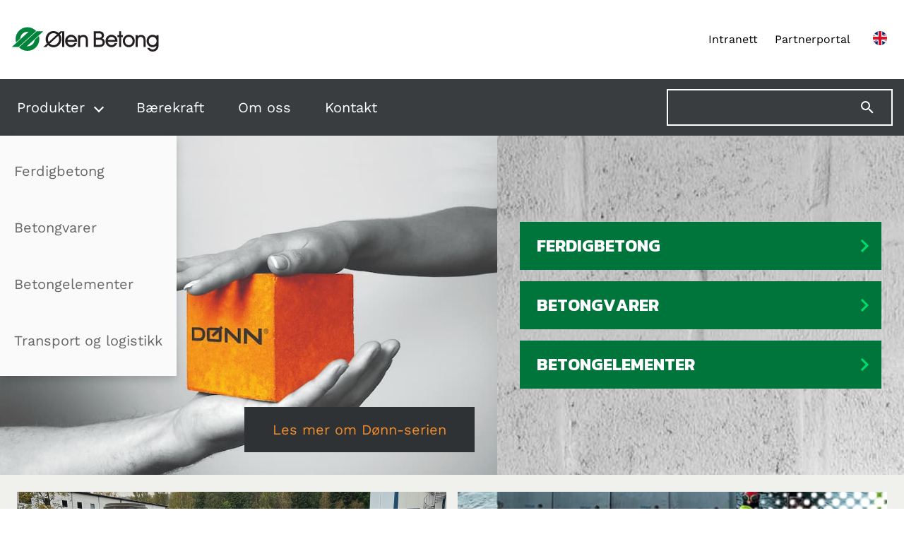

--- FILE ---
content_type: text/html; charset=utf-8
request_url: https://www.olenbetong.no/
body_size: 5066
content:

<!doctype html>
<html lang="no" class="hoved notranslate">

<head>

<meta charset="utf-8">
<meta http-equiv="Content-Language" content="no">
<meta http-equiv="Content-Security-Policy" content="default-src 'self'; img-src https://* data:; child-src 'none'; script-src 'nonce-M77As79FdLPeaf+nEhVjRw==' 'self'; style-src 'self' 'unsafe-inline'; frame-ancestors 'self'; frame-src 'self' player.vimeo.com youtube.com www.youtube.com; font-src 'self' fonts.gstatic.com; media-src 'self' dl.dropbox.com dl.dropboxusercontent.com">
<meta name="google" value="notranslate">
<meta name="viewport" content="width=device-width, initial-scale=1">
<meta name="description" content='Ølen Betong AS er en av landets største betong- og betongvareprodusenter, med produktavdelinger for ferdigbetong, betongvarer og elementer.'>
<meta name="mobile-web-app-capable" content="yes">
<meta name="apple-mobile-web-app-capable" content="yes">
<link rel="preconnect" href="https://fonts.gstatic.com" crossorigin>
<link href="/file/db/graphic/logo-ico.png" rel="shortcut icon" type="image/png">

<title>Ølen Betong</title>




<meta property="og:title" content="Hoved">
<meta property="og:description" content="Ølen Betong AS er en av landets største betong- og betongvareprodusenter, med produktavdelinger for ferdigbetong, betongvarer og elementer.">
<meta property="og:url" content="https://www.olenbetong.no/hoved">
<meta name="twitter:card" content="summary" />

<link rel="stylesheet" href="/file/site/style/1443248667.ob.2020.min.css">
<!--stylsheet with href="/file/article/static-style/hoved.6c6b99803d2c7aa265dcba7d55e1e10fd4946958.less" was excluded because it is empty-->
<link rel="stylesheet" href="/file/article/main-style/hoved.86efeda59c6054e174fab6ae614eeb2f404c3415.less">



</head>

<body>
    

<a href="#main" class="visually-hidden skip-link">Hopp til innhold</a>

<header class="ob-header">
    <div class="ob-header__banner container">
        <a href="/" class="ob-header__banner-link"><img src="/file/db/graphic/Logo_OB.svg" alt="Ølen Betong - hjem" width="300" height="52"></a>
        <div class="ob-header__secondary-nav">
            <a href="https://synergi.olenbetong.no" class="mr-1 d-none d-md-inline">Intranett</a>
            <a href="https://partner.olenbetong.no" class="mr-2 d-none d-md-inline">Partnerportal</a>
                        
                <a href="/en/hoved" lang="en" aria-label="English version">
                    <svg xmlns="http://www.w3.org/2000/svg" viewBox="15 0 30 30" width="20" height="20" class="ob-header__flag">
                        <clipPath id="t">
                            <path d="M30,15 h30 v15 z v15 h-30 z h-30 v-15 z v-15 h30 z"/>
                        </clipPath>
                        <path d="M0,0 v30 h60 v-30 z" fill="#00247d"/>
                        <path d="M0,0 L60,30 M60,0 L0,30" stroke="#fff" stroke-width="6"/>
                        <path d="M0,0 L60,30 M60,0 L0,30" clip-path="url(#t)" stroke="#cf142b" stroke-width="4"/>
                        <path d="M30,0 v30 M0,15 h60" stroke="#fff" stroke-width="10"/>
                        <path d="M30,0 v30 M0,15 h60" stroke="#cf142b" stroke-width="6"/>
                    </svg>
                </a>

            <!-- <a href="https://www.olenbetong.ru" lang="ru" aria-label="Русский сайт">
                <svg xmlns="http://www.w3.org/2000/svg" viewBox="0 0 6 6" width="20" height="20" class="ob-header__flag">
                    <rect fill="#fff" width="9" height="3"></rect>
                    <rect fill="#d52b1e" y="3" width="9" height="3"></rect>
                    <rect fill="#0039a6" y="2" width="9" height="2"></rect>
                </svg>
            </a> -->
        </div>
    </div>
    <nav class="ob-header__nav" aria-label="Nettsted">
        <div class="ob-header__nav-inner container">

            <ul class="ob-header__nav-list disclosure-nav" data-disclosure-nav="">
                <li>
                    <button aria-expanded="false" aria-controls="dn-products">Produkter</button>
                    <ul class="ob-main-nav__submenu" id="dn-products">
                        <li><a href="/produkter/ferdigbetong">Ferdigbetong</a></li>
                        <li><a href="/produkter/betongvarer">Betongvarer</a></li>
                        <li><a href="/produkter/betongelementer">Betongelementer</a></li>
                        <li><a href="/transport">Transport og logistikk</a></li>
                    </ul>
                </li>
                <li><a href="/barekraft">B&#230;rekraft</a></li>
                <li><a href="/om-oss">Om oss</a></li>
                <li><a href="/kontakt">Kontakt</a></li>
            </ul>
            <form role="search" method="get" action="/search" id="formSearch" class="ob-header__search text-white">
                <input id="inputSearch" name="query" type="text" aria-label="Søk på nettstedet">
                <button class="btn btn-search" aria-label="Søk" type="submit">
                    <svg viewBox="0 0 24 24" aria-hidden="true">
                        <path fill="currentColor" d="M9.5,3A6.5,6.5 0 0,1 16,9.5C16,11.11 15.41,12.59 14.44,13.73L14.71,14H15.5L20.5,19L19,20.5L14,15.5V14.71L13.73,14.44C12.59,15.41 11.11,16 9.5,16A6.5,6.5 0 0,1 3,9.5A6.5,6.5 0 0,1 9.5,3M9.5,5C7,5 5,7 5,9.5C5,12 7,14 9.5,14C12,14 14,12 14,9.5C14,7 12,5 9.5,5Z"></path>
                    </svg>
                </button>
            </form>
        </div>
    </nav>
</header>


    <main id="main">
        <h1 class="visually-hidden">Ølen Betong</h1>

<section class="ob-jumbo" aria-labelledby="jumboSectionHeading">
    <h2 id="jumboSectionHeading" class="visually-hidden">Våre produkter</h2>

    <a href="/ferdigbetong#donn" class="ob-jumbo__main">
        <picture class="ob-jumbo__image">
            <source type="image/avif" sizes="(max-width: 797px) 100vw, (max-width: 1399px) 50vw, 30vw" srcset="
                /static/images/hoved/concrete_hands_oransje_red_donn_1200w.avif 1200w,
                /static/images/hoved/concrete_hands_oransje_red_donn_800w.avif 800w,
                /static/images/hoved/concrete_hands_oransje_red_donn_600w.avif 600w,
            ">
            <img alt="En oransje betongkloss med Dønn-logo mellom 2 hender" sizes="(max-width: 797px) 100vw, (max-width: 1399px) 50vw, 30vw" srcset="
                /static/images/hoved/concrete_hands_oransje_red_donn_1200w.jpg 1200w,
                /static/images/hoved/concrete_hands_oransje_red_donn_800w.jpg 800w,
                /static/images/hoved/concrete_hands_oransje_red_donn_600w.jpg 600w,
            " src="/static/images/hoved/concrete_hands_oransje_red_donn_1200w.jpg" width="1200" height="1000">
        </picture>
        <!-- <p>Vi leverer betong, elementer og betongvarer til både større og mindre prosjekter, når og hvor kunden måtte ønske.</p> -->
        <span class="btn btn-filled btn-jumbo-donn">Les mer om Dønn-serien</span>
    </a> 
    <nav class="ob-jumbo__nav" aria-label="Produkter">
        <picture class="ob-jumbo__image">
            <source type="image/avif" srcset="/static/images/hoved/pexels-italo-melo-2378959.avif" width="383" height="750">
            <img alt="" src="/static/images/hoved/pexels-italo-melo-2378959.jpg" width="383" height="750">
        </picture>
        <ul>
            <li><a href="/produkter/ferdigbetong">Ferdigbetong</a></li>
            <li><a href="/produkter/betongvarer">Betongvarer</a></li>
            <li><a href="/produkter/betongelementer">Betongelementer</a></li>
        </ul>
    </nav>
    <article class="ob-jumbo__product ob-product">
        <picture class="ob-jumbo__image">
            <source type="image/avif" srcset="/static/images/hoved/AdobeStock_78347366_sm.avif" width="383" height="750">
            <img loading="lazy" alt="" src="/static/images/hoved/AdobeStock_78347366_sm.jpg" width="383" height="750">
        </picture>
        <div class="ob-product__card">
            <h2 class="h4">Ferdigbetong</h2>
            <p>Vår fabrikkblandet betong produsert og levert med kvalitet og egenskaper tilpasset sitt bruksområde. Leveres også som DØNN funksjonsbetonger.</p>
            <a class="btn btn-filled" href="/ferdigbetong">Se produkter</a>
        </div>
    </article>
    <article class="ob-jumbo__product ob-product">
        <picture class="ob-jumbo__image">
            <source type="image/avif" srcset="/static/images/hoved/DSC_0479_400w.avif" width="400" height="750">
            <img loading="lazy" alt="" src="/static/images/hoved/DSC_0479_400w.jpg" width="400" height="750">
        </picture>
        <div class="ob-product__card">
            <h2 class="h4">Betongvarer</h2>
            <p>Betongvarer er ferdigproduserte produkter i betong. Varene kan hentes ved våre utsalgssteder eller leveres direkte via vårt eget transportapparat.</p>
            <a class="btn btn-filled" href="/betongvarer">Se produkter</a>
        </div>
    </article>
    <article class="ob-jumbo__product ob-product">
        <picture class="ob-jumbo__image">
            <source type="image/avif" srcset="/static/images/hoved/victor-garcia-gKTD6CECbLY-unsplash.avif" width="383" height="750">
            <img loading="lazy" alt="" src="/static/images/hoved/victor-garcia-gKTD6CECbLY-unsplash.jpg" width="383" height="750">
        </picture>
        <div class="ob-product__card">
            <h2 class="h4">Betongelementer</h2>
            <p>Prefabrikerte betong­elementer til bygg, tunnel og samferdsel. Ølen Betong har i dag flere element­fabrikker som produserer til bruk i bygg og samferdsel.</p>
            <a class="btn btn-filled" href="/betongelementer">Se produkter</a>
        </div>
    </article>
</section>



<section class="bg-light" aria-labelledby="newsSectionHeading">
    <h2 id="newsSectionHeading" class="visually-hidden">Aktuelt, jobb og Dønn-skolen</h2>
    <div class="ob-news">
            <article class="card ob-news__item">
<a href="/vi-flytter-til-rykkinn" tabindex="-1">
                        <img loading="lazy" src="/static/images/vi-flytter-til-rykkinn/IMG_7515.jpg" alt="" width="100%" height=250>
                    </a>
                <div class="card-content mt-0">
                    <h3 class="card-title"><a href="/vi-flytter-til-rykkinn">Vi flytter til nye lokaler i Rykkinn</a></h3>
                    <time>29. oktober</time>
                    <div class="card-actions">
                        <a href="/vi-flytter-til-rykkinn" class="btn btn--brand-light" tabindex="-1">Les mer</a>
                    </div>
                </div>
            </article>
            <article class="card ob-news__item">
<a href="/2025-stormote-haugesund" tabindex="-1">
                        <img loading="lazy" src="/static/images/2025-stormote-haugesund/stormote-haugesund.jpg" alt="" width="100%" height=250>
                    </a>
                <div class="card-content mt-0">
                    <h3 class="card-title"><a href="/2025-stormote-haugesund">Velkommen til Storm&#248;te i Haugesund!</a></h3>
                    <time>1. oktober</time>
                    <div class="card-actions">
                        <a href="/2025-stormote-haugesund" class="btn btn--brand-light" tabindex="-1">Les mer</a>
                    </div>
                </div>
            </article>
            <article class="card ob-news__item">
<a href="/fundament-for-en-ny-bydel" tabindex="-1">
                        <img loading="lazy" src="/static/images/fundament-for-en-ny-bydel/overvik-fordroyningsbasseng_1600w.jpg" alt="" width="100%" height=250>
                    </a>
                <div class="card-content mt-0">
                    <h3 class="card-title"><a href="/fundament-for-en-ny-bydel">Fundamentet for en ny bydel - &#216;len Betong leverer til Overvik</a></h3>
                    <time>2. juli</time>
                    <div class="card-actions">
                        <a href="/fundament-for-en-ny-bydel" class="btn btn--brand-light" tabindex="-1">Les mer</a>
                    </div>
                </div>
            </article>
                    <article class="card ob-jobs">
                <div class="card-pretitle"><a href="/jobb">Ledige stillinger</a></div>
                <ul class="ob-jobs__list">
                        <li><a href="/202601-sjafor-betongpumpe">Sj&#229;f&#248;r/Operat&#248;r Betongpumpe – Hardanger og Bergen</a></li>
                        <li><a href="/202601-produksjonsarbeider">Hjelpearbeider/Produksjonsarbeider/T&#248;mrer - &#216;lensv&#229;g</a></li>
                        <li><a href="/202512-cfo">CFO - &#216;lensv&#229;g/Gismarvik</a></li>
                        <li><a href="/2025-formann-elementproduksjon">Formann - Elementproduksjon - Sveio</a></li>
                        <li><a href="/202511-sjafor-alta">Sj&#229;f&#248;r / Pumpesj&#229;f&#248;r - Alta / Hammerfest</a></li>
                        <li><a href="/202510-divisjonsleder-element">Divisjonsleder element</a></li>
                        <li><a href="/202502-sjafortromso">Sj&#229;f&#248;r - Troms&#248;</a></li>
                        <li><a href="/202501-ringehjelp-sjafor">Ringehjelp sj&#229;f&#248;r - Bergen og Hardanger</a></li>
                        <li><a href="/202410-betongpumpeoperator-alesund">Sj&#229;f&#248;r/operat&#248;r p&#229; betongpumpe - &#197;lesund</a></li>
                </ul>
            </article>
        <article class="card card--donn">
            <svg class="text-orange mt-2 donn-skole-logo" viewBox="0 0 24 24">
                <path fill="currentColor" d="M12 3L1 9L5 11.18V17.18L12 21L19 17.18V11.18L21 10.09V17H23V9L12 3M18.82 9L12 12.72L5.18 9L12 5.28L18.82 9M17 16L12 18.72L7 16V12.27L12 15L17 12.27V16Z" />
            </svg>
            <h3 class="card-title">D&#216;NN-Skolen</h3>
            <p>Et kompetansesenter som bidrar til &#248;kt kunnskap i bransjen.</p>
            <a class="btn btn--donn mt-4" href="/donn-skolen">Les mer</a>
        </article>
    </div>
</section>


    </main>
    <footer class="container pt-4 pb-4 ob-footer">
    <div>
        <a href="/" class="ob-footer__logo-link"><img src="/file/db/graphic/Logo_OB.svg" height="36" alt="Ølen Betong - hjem" width="300"></a>
        <p class="my-3">
            Organisasjonsnummer 953&nbsp;685&nbsp;124.
        </p>
    </div>
    <div class="ob-footer__nav">
        <!-- <p>
            Ølen Betong er en av landets største betong- og betongvareprodusenter, med hovedkontor i Ølen. Ølen Betong ble etablert i 1974, og med mer enn 40 års erfaring kan vi stille med høy kvalitet og kompetanse, slik at du som kunde skal bli fornøyd.
        </p> -->
        <h2 class="h6 font-body mt-0 mb-1">Samarbeidende firmaer</h2>
        <ul>
            <li><a href="https://ribebetong.no/">Ribe Betong</a></li>
            <li><a href="https://sjbetong.no/">Sandnes & Jærbetong</a></li>
            <li><a href="https://oddabetong.no/">Odda Betong</a></li>
            <li><a href="https://haelement.no/">Hå Element</a></li>
        </ul>
    </div>
    <nav class="ob-footer__nav">
        <ul>
            <li><a href="/nyheter">Siste saker</a></li>
            <li><a href="/transport">Transport og logistikk</a></li>
            <li><a href="/personvern">Personvernerkl&#230;ring</a></li>
            <li><a href="/om-oss/jobb">Jobb</a></li>
            <li><a href="/kontakt/avdelinger">Avdelinger</a></li>
        </ul>
    </nav>
    <div class="d-flex">
        <a class="text-dark mr-1 mb-1" aria-label="Vår Facebook-side" href="https://facebook.com/OlenBetong" rel="noopener noreferrer">
            <svg viewBox="0 0 24 24" aria-hidden="true">
                <path fill="currentColor" d="M12 2.04C6.5 2.04 2 6.53 2 12.06C2 17.06 5.66 21.21 10.44 21.96V14.96H7.9V12.06H10.44V9.85C10.44 7.34 11.93 5.96 14.22 5.96C15.31 5.96 16.45 6.15 16.45 6.15V8.62H15.19C13.95 8.62 13.56 9.39 13.56 10.18V12.06H16.34L15.89 14.96H13.56V21.96A10 10 0 0 0 22 12.06C22 6.53 17.5 2.04 12 2.04Z"></path>
            </svg>
        </a>
		<a class="text-dark" aria-label="Vår LinkedIn-side" href="https://no.linkedin.com/company/%C3%B8len-betong?trk=public_profile_topcard-current-company" rel="noopener noreferrer">
			<svg viewBox="0 0 448 512" aria-hidden="true">
				<path fill="currentColor" d="M416 32H31.9C14.3 32 0 46.5 0 64.3v383.4C0 465.5 14.3 480 31.9 480H416c17.6 0 32-14.5 32-32.3V64.3c0-17.8-14.4-32.3-32-32.3zM135.4 416H69V202.2h66.5V416zm-33.2-243c-21.3 0-38.5-17.3-38.5-38.5S80.9 96 102.2 96c21.2 0 38.5 17.3 38.5 38.5 0 21.3-17.2 38.5-38.5 38.5zm282.1 243h-66.4V312c0-24.8-.5-56.7-34.5-56.7-34.6 0-39.9 27-39.9 54.9V416h-66.4V202.2h63.7v29.2h.9c8.9-16.8 30.6-34.5 62.9-34.5 67.2 0 79.7 44.3 79.7 101.9V416z"/>
			</svg>
        </a>
    </div>
</footer>

    <script type="importmap" nonce='M77As79FdLPeaf+nEhVjRw=='>
  {
    "imports": {
      "preact": "/lib/preact/10.27.2/dist/preact.module.js",
      "preact/hooks": "/lib/preact/10.27.2/hooks/dist/hooks.module.js"
    },
    "scopes": {
      "/modules/custom-shapes/": {
        "square": "https://example.com/modules/shapes/square.js"
      }
    }
  }
</script>
<script nonce='M77As79FdLPeaf+nEhVjRw=='>var af = { common: { expose: function() {}, UserSession: function() {} } };</script>
<script>af.common.expose("af.article.i18n", {});</script>
<script src="/file/article/static-script/hoved.6ea3ba86d26633fcbbae86470850db17ca63fbba.js"></script>
<!--script with src="/file/article/main-script/hoved.6c6b99803d2c7aa265dcba7d55e1e10fd4946958.js" was excluded because it is empty-->

<script type="text/javascript" src="/file/site/script/-861573531.ob.2020.min.js"></script>


    

</body>

</html>



--- FILE ---
content_type: text/css
request_url: https://www.olenbetong.no/file/site/style/1443248667.ob.2020.min.css
body_size: 11130
content:
*,*::before,*::after{box-sizing:border-box}*{margin:0}html,body{min-height:100%}body{font-family:-apple-system,BlinkMacSystemFont,"Segoe UI",Roboto,"Helvetica Neue",Arial,"Noto Sans",sans-serif,"Apple Color Emoji","Segoe UI Emoji","Segoe UI Symbol","Noto Color Emoji";line-height:1.5;-webkit-font-smoothing:antialiased}img,picture,video,canvas,svg{display:block;max-width:100%;height:auto}input,button,textarea,select{font:inherit}p,h1,h2,h3,h4,h5,h6{overflow-wrap:break-word}#root{isolation:isolate}a{text-decoration:none}a:hover{text-decoration:underline}button{cursor:pointer}address{font-style:normal;line-height:inherit}.ob-section{background-color:var(--theme-color-light);width:100%}@media screen and (min-width: 576px){.ob-section{margin-inline:.5rem}}@font-face{font-family:"Kanit";font-style:normal;font-weight:400;font-display:fallback;src:local("Kanit Regular"),local("Kanit-Regular"),url(https://fonts.gstatic.com/s/kanit/v7/nKKZ-Go6G5tXcrabGwCYdA.woff2) format("woff2");unicode-range:U+0100-024F,U+0259,U+1E00-1EFF,U+2020,U+20A0-20AB,U+20AD-20CF,U+2113,U+2C60-2C7F,U+A720-A7FF}@font-face{font-family:"Kanit";font-style:normal;font-weight:400;font-display:fallback;src:local("Kanit Regular"),local("Kanit-Regular"),url(https://fonts.gstatic.com/s/kanit/v7/nKKZ-Go6G5tXcraVGwA.woff2) format("woff2");unicode-range:U+0000-00FF,U+0131,U+0152-0153,U+02BB-02BC,U+02C6,U+02DA,U+02DC,U+2000-206F,U+2074,U+20AC,U+2122,U+2191,U+2193,U+2212,U+2215,U+FEFF,U+FFFD}@font-face{font-family:"Kanit";font-style:normal;font-weight:600;font-display:fallback;src:local("Kanit Bold"),local("Kanit-Bold"),url(/file/site/graphic/kanit-bold.woff2) format("woff2")}@font-face{font-family:"Kanit";font-style:normal;font-weight:800;font-display:fallback;src:local("Kanit ExtraBold"),local("Kanit-ExtraBold"),url(https://fonts.gstatic.com/s/kanit/v7/nKKU-Go6G5tXcr4yPRWpVaF5NQ.woff2) format("woff2");unicode-range:U+0100-024F,U+0259,U+1E00-1EFF,U+2020,U+20A0-20AB,U+20AD-20CF,U+2113,U+2C60-2C7F,U+A720-A7FF}@font-face{font-family:"Kanit";font-style:normal;font-weight:800;font-display:fallback;src:local("Kanit ExtraBold"),local("Kanit-ExtraBold"),url(https://fonts.gstatic.com/s/kanit/v7/nKKU-Go6G5tXcr4yPRWnVaE.woff2) format("woff2");unicode-range:U+0000-00FF,U+0131,U+0152-0153,U+02BB-02BC,U+02C6,U+02DA,U+02DC,U+2000-206F,U+2074,U+20AC,U+2122,U+2191,U+2193,U+2212,U+2215,U+FEFF,U+FFFD}@font-face{font-family:"Work Sans";font-style:italic;font-display:fallback;font-weight:100 900;src:url(/file/site/graphic/WorkSans-Italic-VariableFont_wght.woff2) format("woff2-variations")}@font-face{font-family:"Work Sans";font-style:normal;font-display:fallback;font-weight:100 900;src:url(/file/site/graphic/WorkSans-VariableFont_wght.woff2) format("woff2-variations")}input,select,textarea{--input-border-width: 2px;--line-height: 2.4;background:rgba(0,0,0,0);border:var(--input-border-width) solid var(--color, #707070);color:var(--color, #707070);line-height:var(--line-height);padding:0 1rem}input::placeholder,select::placeholder,textarea::placeholder{color:var(--color, #707070)}input option,select option,textarea option{color:initial}select{appearance:none;height:calc(var(--line-height)*1em + var(--input-border-width)*2);background-image:url("data:image/svg+xml;utf8,<svg xmlns='http://www.w3.org/2000/svg' style='width:1em;height:1em' viewBox='0 0 24 24'><path fill='#707070' d='M7.41,8.58L12,13.17L16.59,8.58L18,10L12,16L6,10L7.41,8.58Z' /></svg>");background-position:100% 50%;background-repeat:no-repeat}.text-white select{background-image:url("data:image/svg+xml;utf8,<svg xmlns='http://www.w3.org/2000/svg' style='width:1em;height:1em' viewBox='0 0 24 24'><path fill='white' d='M7.41,8.58L12,13.17L16.59,8.58L18,10L12,16L6,10L7.41,8.58Z' /></svg>")}input[type=checkbox]{position:relative}input[type=checkbox]{appearance:none;border:2px solid var(--color, #707070);height:1.5rem;width:1.5rem}input[type=checkbox]:checked::after{content:"";position:absolute;border-width:0 .2rem .2rem 0;border-color:currentColor;border-style:solid;width:49%;height:85%;transform:translate(52%, -1px) rotate(40deg);transform-origin:center}.form-group-check{display:flex;align-items:flex-start}.form-group-check input{margin-top:.25rem;flex:0 0 1.5rem}.form-group-check input:first-child{margin-inline-end:1rem}.container--article,.typography-article{font-size:1.25rem;font-size:clamp(1rem,4vw,1.25rem)}blockquote{font-size:1.5rem;font-style:italic;font-weight:500}blockquote::before{content:"“";position:absolute;transform:translate(-0.3em, -2rem);font-size:6em;line-height:1;color:rgba(0,0,0,.1)}blockquote cite{padding-left:1em;font-size:clamp(1rem,4vw,1.25rem);font-weight:400}blockquote cite::before{content:"— "}h1,.h1,h2,.h2,h3,.h3,h4,.h4,h5,.h5,h6,.h6{font-family:Kanit,-apple-system,BlinkMacSystemFont,"Segoe UI",Roboto,Oxygen,Ubuntu,Cantarell,"Open Sans","Helvetica Neue",sans-serif;font-weight:600;line-height:1.15;text-transform:uppercase}.container--article h1,.typography-article h1,h1.typography-article,.note-editable.card-block h1,.container--article .h1,.typography-article .h1,.h1.typography-article,.note-editable.card-block .h1,.container--article h2,.typography-article h2,h2.typography-article,.note-editable.card-block h2,.container--article .h2,.typography-article .h2,.h2.typography-article,.note-editable.card-block .h2,.container--article h3,.typography-article h3,h3.typography-article,.note-editable.card-block h3,.container--article .h3,.typography-article .h3,.h3.typography-article,.note-editable.card-block .h3,.container--article h4,.typography-article h4,h4.typography-article,.note-editable.card-block h4,.container--article .h4,.typography-article .h4,.h4.typography-article,.note-editable.card-block .h4,.container--article h5,.typography-article h5,h5.typography-article,.note-editable.card-block h5,.container--article .h5,.typography-article .h5,.h5.typography-article,.note-editable.card-block .h5,.container--article h6,.typography-article h6,h6.typography-article,.note-editable.card-block h6,.container--article .h6,.typography-article .h6,.h6.typography-article,.note-editable.card-block .h6{margin-top:var(--heading-spacing, 2.75rem);margin-bottom:var(--heading-spacing-bottom, 1.05rem)}.container--article h2,.typography-article h2,h2.typography-article,.note-editable.card-block h2,.container--article .h2,.typography-article .h2,.h2.typography-article,.note-editable.card-block .h2,.container--article h3,.typography-article h3,h3.typography-article,.note-editable.card-block h3,.container--article .h3,.typography-article .h3,.h3.typography-article,.note-editable.card-block .h3,.container--article h4,.typography-article h4,h4.typography-article,.note-editable.card-block h4,.container--article .h4,.typography-article .h4,.h4.typography-article,.note-editable.card-block .h4,.container--article h5,.typography-article h5,h5.typography-article,.note-editable.card-block h5,.container--article .h5,.typography-article .h5,.h5.typography-article,.note-editable.card-block .h5,.container--article h6,.typography-article h6,h6.typography-article,.note-editable.card-block h6,.container--article .h6,.typography-article .h6,.h6.typography-article,.note-editable.card-block .h6{font-weight:400;text-transform:none}:is(h1,.h1,h2,.h2,h3,.h3,h4,.h4,h5,.h5,h6,.h6)+:is(h1,.h1,h2,.h2,h3,.h3,h4,.h4,h5,.h5,h6,.h6){margin-top:var(--heading-spacing-sub, 1.375rem)}h1,.h1{font-size:2.488rem;font-size:min(2.488rem,7vw)}h2,.h2{font-size:2.074rem;font-size:min(2.074rem,6vw)}h3,.h3{font-size:1.728rem;font-size:min(1.728rem,5vw)}h4,.h4{font-size:1.44rem;font-size:min(1.44rem,4vw)}h5,.h5{font-size:1.2rem;font-size:clamp(1.05rem,3vw,1.2rem)}h6,.h6{font-size:1rem}.lead{font-size:1.1em;font-weight:300}strong,b{font-weight:600}.text-body{font-size:1.25rem;font-size:clamp(1rem,4vw,1.25rem);text-transform:none;font-weight:normal}:root{--article-width: 50rem;--brand-primary: rgb(0, 114, 42);--brand-primary-contrast: white;--brand-primary-fade: rgba(0, 114, 42, 0.9);--brand-secondary: rgb(122, 184, 0);--brand-secondary-contrast: black;--brand-dark: #1D3629;--brand-dark-contrast: white;--brand-light: hsl(150, 100%, 23%);--brand-light-contrast: white;--theme-color-blue: #007bff;--theme-color-indigo: #6610f2;--theme-color-purple: #6f42c1;--theme-color-pink: #d63384;--theme-color-red: #dc3545;--theme-color-orange: #F38D2A;--theme-color-yellow: #ffc107;--theme-color-green: #28a745;--theme-color-teal: #20c997;--theme-color-cyan: #17a2b8;--theme-color-light: #F0F0EC;--theme-color-success: #28a745;--theme-color-info: #17a2b8;--theme-color-warning: #ffc107;--theme-color-danger: #dc3545;--theme-color-dark: #2F3235;--heading-spacing: 2.75rem;--heading-spacing-bottom: 1.05rem;--heading-spacing-sub: 1.375rem;--flow-spacing: 1rem}html{font-size:100%}body,.text-body{font-family:"Work Sans",-apple-system,BlinkMacSystemFont,"Segoe UI",Roboto,Oxygen,Ubuntu,Cantarell,"Open Sans","Helvetica Neue",sans-serif}a{color:#00722a}a:focus,a:hover{color:#1d3629}.af_web4_toolbar{z-index:960}li::marker{color:var(--brand-light)}hr{margin-top:2.5rem;margin-bottom:2.5rem;border:1px solid var(--theme-color-light)}button.close{padding:0;background-color:rgba(0,0,0,0);border:0;-webkit-appearance:none}.close:not(:disabled):not(.disabled){cursor:pointer}.close{float:right;font-size:1.5rem;font-weight:700;line-height:1;color:#000;text-shadow:0 1px 0 #fff;opacity:.5}.alert{position:relative;padding:.75rem 1.25rem;margin-bottom:1rem;border:1px solid rgba(0,0,0,0);border-radius:0 .25rem;color:var(--ob-alert-color, #0c5460);background-color:var(--ob-alert-background, #d1ecf1);border-color:var(--ob-alert-border, #bee5eb)}.alert hr{border-top-color:rgba(0,0,0,.5);border-style:solid;border-width:1px 0 0 0}.alert a{color:var(--ob-alert-color, #0c5460);font-weight:400;opacity:.9;text-decoration:underline}.alert a:hover{color:var(--ob-alert-color, #0c5460);opacity:1}.alert-info{--ob-alert-background: #d1ecf1;--ob-alert-border: #bee5eb;--ob-alert-color: #0c5460}.alert-secondary{--ob-alert-background: #e2e3e5;--ob-alert-border: #d6d8db;--ob-alert-color: #383d41}.alert-primary{--ob-alert-background: #cce5ff;--ob-alert-border: #b8daff;--ob-alert-color: #004085}.alert-success{--ob-alert-background: #d4edda;--ob-alert-border: #c3e6cb;--ob-alert-color: #155724}.alert-danger{--ob-alert-background: #f8d7da;--ob-alert-border: #f5c6cb;--ob-alert-color: #721c24}.alert-light{--ob-alert-background: #fefefe;--ob-alert-border: #fdfdfe;--ob-alert-color: #535353}.alert-dark{--ob-alert-background: #d6d8d9;--ob-alert-border: #c6c8ca;--ob-alert-color: #1b1e21}.alert-warning{--ob-alert-background: #fff3cd;--ob-alert-border: #ffeeba;--ob-alert-color: #856404}.alert-heading{color:inherit}.alert-title{margin-top:.25em !important;margin-bottom:.25em !important;font-size:1.2em}.alert-link{font-weight:700}.alert-dismissible{padding-right:4rem}.alert-dismissible .close{position:absolute;top:0;right:0;padding:.75rem 1.25rem;color:inherit}aside{background-color:#ebebeb;padding:1rem}aside h1:first-child,aside .h1:first-child,aside h2:first-child,aside .h2:first-child,aside h3:first-child,aside .h3:first-child,aside h4:first-child,aside .h4:first-child,aside h5:first-child,aside .h5:first-child,aside h6:first-child,aside .h6:first-child{margin-top:0}aside h1,aside h2{font-size:1.2em;font-size:clamp(1.05em,3vw,1.2em)}aside h3{font-size:1.1em}aside h4{font-size:1em}aside h2,aside h3,aside h4{text-transform:none;font-weight:500}aside ul{padding-left:1.5rem}.banner{color:#fff;font-size:1.25rem;font-size:clamp(.8rem,4vw,1.25rem);min-height:24rem;min-height:clamp(24rem,30vh,32rem);display:flex;align-items:center;flex-direction:column;justify-content:center;position:relative;padding:2rem 1rem;width:100%;--article-width: 100%}.banner h1{margin:0;text-align:center}.banner h1:not(:last-child)::after{content:"";display:block;border-top:2px solid #e1c92e;width:4.5rem;margin:1.6rem auto}.banner .container{width:38rem}.banner-image,.banner-image img{object-fit:cover;object-position:center center;z-index:-2}.banner-image,.banner-image img,.banner-image::after{position:absolute;top:0;left:0;height:100%;width:100%}.banner-image::after{background-color:var(--overlay-color);content:"";z-index:-1}.banner-image.no-overlay::after{display:none}.banner-heading{font-size:3.58272rem;font-size:clamp(2rem,10vw,3.2rem)}.ob-breadcrumb{margin-bottom:1.5rem;padding:.9rem !important;list-style:none;display:flex;align-items:center;background-color:rgba(240,240,236,.9176470588);overflow-x:auto;white-space:nowrap}.ob-breadcrumb::before{display:block;content:"";height:1.5rem;width:1.5rem;background-image:url("data:image/svg+xml,%3Csvg xmlns='http://www.w3.org/2000/svg' style='width:24px;height:24px' viewBox='0 0 24 24'%3E%3Cpath fill='%2300722a' d='M12 5.69L17 10.19V18H15V12H9V18H7V10.19L12 5.69M12 3L2 12H5V20H11V14H13V20H19V12H22L12 3Z' /%3E%3C/svg%3E");background-position:center center;background-size:cover}.ob-breadcrumb li{display:flex;align-items:center}.ob-breadcrumb li:not(:last-child)::after{content:"/";font-size:.9em;display:inline-block;padding:0 .5rem}@media screen and (max-width: 768px){.ob-breadcrumb{margin-top:1.5rem}}.btn{appearance:none;--btn-color: var(--color, #e4f5de);--btn-color-focus: rgba(255, 255, 255, 0.08);display:inline-block;border:2px solid var(--btn-color);padding:0 2em;background-color:rgba(0,0,0,0);color:var(--btn-color);line-height:2.4;white-space:nowrap;transition:background-color .15s ease-in-out}.btn::after{transform:scaleY(0);transform-origin:bottom;height:.4rem}.btn:focus{outline:5px auto -webkit-focus-ring-color;outline:5px auto Highlight}.btn:hover,.btn:focus,.btn:visited{cursor:pointer;color:var(--btn-color);background-color:var(--btn-color-focus);text-decoration:none}@media(prefers-reduced-motion: reduce){.btn{transition:none}}.btn--brand-light{--btn-color: var(--brand-light)}.btn--brand{--btn-color: var(--brand-primary);--btn-color-focus: rgba(0, 0, 0, 0.08)}.btn--brand.btn-filled{--btn-color: var(--brand-primary-contrast);--btn-color-fill: var(--brand-primary);--btn-color-focus: var(--brand-primary-fade)}.btn--donn{--btn-color: var(--theme-color-orange)}.btn--donn.btn-filled{--btn-color-fill: var(--theme-color-orange);--btn-color: black;--btn-color-focus: rgba(#F38D2A, 0.8)}.btn-block{display:block;width:100%}.btn-filled{--btn-color: rgb(0, 114, 42);--btn-color-fill: #e4f5de;--btn-color-focus: #e4f5dedc;border:none;background-color:var(--btn-color-fill)}.card{--card-color-bg: #fdfdff;--card-color: #546a7b;background-color:var(--card-color-bg);color:var(--card-color);padding:1.5rem 1.5rem 3rem;display:flex;flex-direction:column}.card.card--link{position:relative}.card.card--link a{position:unset}.card.card--link *:focus{outline:none}.card.card--link:focus-within{outline:.25rem solid var(--focus-outline-color, rgba(0, 0, 0, 0.4));box-shadow:0 0 1rem .25rem rgba(0,0,0,.18)}.card:is(a):hover{background-color:rgba(255,255,255,.75);text-decoration:none}.card .card-pretitle{font-family:Kanit,-apple-system,BlinkMacSystemFont,"Segoe UI",Roboto,Oxygen,Ubuntu,Cantarell,"Open Sans","Helvetica Neue",sans-serif;font-size:1rem;color:var(--brand-light);text-transform:uppercase}.card .card-pretitle::after{content:"";display:block;border-top:1px solid #d8dde3;margin-top:1rem;width:3rem}.card .card-title{font-family:"Work Sans",-apple-system,BlinkMacSystemFont,"Segoe UI",Roboto,Oxygen,Ubuntu,Cantarell,"Open Sans","Helvetica Neue",sans-serif;font-size:1.5rem;font-weight:normal;text-transform:none;margin-bottom:.25rem;margin-top:1rem}.card .card-title a,.card .card-title a:hover,.card .card-title a:focus{color:inherit}.card .card-actions{margin-top:auto;padding-top:1.5rem}.ob-card-list{display:grid;gap:1.5rem;grid-template-columns:1fr;padding-block:3rem}@media screen and (min-width: 576px){.ob-card-list{grid-template-columns:repeat(2, 1fr)}}@media screen and (min-width: 992px){.ob-card-list{grid-template-columns:repeat(3, 1fr)}}.contact-category{margin:1.5em 0}.contact-group{display:grid;grid-template-columns:1fr;gap:1rem}@media screen and (min-width: 840px){.contact-group{grid-template-columns:1fr 1fr}}.contact,.contact-info{width:100%;overflow:hidden;text-overflow:ellipsis;max-width:100%}.contact-box{border-radius:2px;height:100%;padding:0;position:relative;display:grid;grid-template-columns:5em 1fr;gap:1em;font-size:.8em}.contact-box .contact-name{margin:0}.contact-box .contact-details{padding:.75em;overflow:auto}.contact-box .contact-image{padding:3px;background:#fff;border:2px solid #ebebeb;border-radius:12px;width:5em;height:7em;object-fit:cover;object-position:top}@media screen and (min-width: 600px){.contact-box{grid-template-columns:7em 1fr;font-size:1em}.contact-box .contact-image{width:7em;height:9em}}.container{padding-left:1rem;padding-right:1rem;margin-left:auto;margin-right:auto;max-width:100%;width:85rem}.container--article,.note-editable.card-block,.note-editable.card-block>article:only-child{padding-left:0;padding-right:0;width:100%}.container--article>img,.container--article>picture,.container--article>figure,.note-editable.card-block>img,.note-editable.card-block>picture,.note-editable.card-block>figure,.note-editable.card-block>article:only-child>img,.note-editable.card-block>article:only-child>picture,.note-editable.card-block>article:only-child>figure{display:block}.container--article>*,.note-editable.card-block>*,.note-editable.card-block>article:only-child>*{padding-left:1rem;padding-right:1rem;margin-left:auto;margin-right:auto;margin-bottom:var(--flow-spacing, 1rem);max-width:100%;width:50rem;width:var(--article-width, 50rem)}.container--article>ul:not(.gallery),.container--article>ol:not(.gallery),.note-editable.card-block>ul:not(.gallery),.note-editable.card-block>ol:not(.gallery),.note-editable.card-block>article:only-child>ul:not(.gallery),.note-editable.card-block>article:only-child>ol:not(.gallery){padding-left:2.25rem}@media screen and (min-width: 600px){.container--article :is(.float-right,.pull-right,.float-left,.pull-left):has(+*:is(h1,.h1,h2,.h2,h3,.h3,h4,.h4,h5,.h5,h6,.h6)),.note-editable.card-block :is(.float-right,.pull-right,.float-left,.pull-left):has(+*:is(h1,.h1,h2,.h2,h3,.h3,h4,.h4,h5,.h5,h6,.h6)),.note-editable.card-block>article:only-child :is(.float-right,.pull-right,.float-left,.pull-left):has(+*:is(h1,.h1,h2,.h2,h3,.h3,h4,.h4,h5,.h5,h6,.h6)){margin-top:calc(var(--heading-spacing) - var(--flow-spacing))}.container--article .float-right,.container--article .pull-right,.note-editable.card-block .float-right,.note-editable.card-block .pull-right,.note-editable.card-block>article:only-child .float-right,.note-editable.card-block>article:only-child .pull-right{margin-right:max(0px,50% - var(--article-width)/2)}.container--article .float-left,.container--article .pull-left,.note-editable.card-block .float-left,.note-editable.card-block .pull-left,.note-editable.card-block>article:only-child .float-left,.note-editable.card-block>article:only-child .pull-left{margin-left:max(0px,50% - var(--article-width)/2)}}.container--article-aside{padding-left:0;padding-right:0}@media screen and (min-width: 1200px){.container--article-aside{display:grid;grid-template-columns:1fr 24rem;gap:1.5rem}.container--article-aside .container--article>*:first-child,.container--article-aside .container--aside{margin-top:2.75rem}}.container--aside{padding-left:1rem;padding-right:1rem}.container--aside>*{max-width:var(--article-width, 50rem);margin-left:auto;margin-right:auto}.container--aside>*+*{margin-top:1rem}@media screen and (min-width: 600px){.float-right,.pull-right{float:right;margin-left:1rem;width:35%;clear:right}.float-left,.pull-left{float:left;margin-right:1rem;width:35%;clear:left}}.note-editable.card-block>*:not(article:only-child){--article-width: 100%}.container--wide{width:100rem}.wide{width:calc(var(--article-width)*1.1)}.full-width{width:100%}details{background-color:#ebebeb;display:flow-root}details>*:not(summary){padding-left:1rem;padding-right:1rem}details[open]>*:last-child{padding-bottom:1em}details summary+:is(h1,.h1,h2,.h2,h3,.h3,h4,.h4,h5,.h5,h6,.h6),details summary+:is(.pull-right,.float-right,.pull-left,.float-left)+:is(h1,.h1,h2,.h2,h3,.h3,h4,.h4,h5,.h5,h6,.h6){margin-top:1rem}details summary,details h2,details h3{text-transform:none;font-weight:500}details h2{font-size:1.2em}details h3{font-size:1.1em}details h4{font-size:1em}details summary{padding:1rem;font-size:1.2em;list-style:none;background-image:url([data-uri]);background-repeat:no-repeat;background-position:calc(100% - 1em) 50%;cursor:pointer}details summary::marker{display:none}details summary:hover{background-color:rgba(0,0,0,.06)}details[open] summary{background-image:url([data-uri])}.disclosure-nav>*>ul,.disclosure-nav__list{background-color:var(--disclosure-nav-bg, #fafafa);box-shadow:0 6px 12px rgba(0,0,0,.175);display:block;list-style-type:none;margin:0;max-height:90vh;min-width:12.5rem;overflow-y:auto;padding:.5em 0;position:absolute;z-index:2}.disclosure-nav ul a,.disclosure-nav__link{border:0;color:var(--disclosure-nav-item-color, #666);display:block;margin:0;padding:1.25em 1em;text-decoration:none}.disclosure-nav ul a:focus,.disclosure-nav ul a:hover,.disclosure-nav__link:focus,.disclosure-nav__link:hover{background-color:var(--brand-secondary, #666);color:var(--brand-secondary-contrast, white)}.disclosure-nav ul a:focus,.disclosure-nav__link:focus{position:relative;outline:.125rem solid rgba(0,0,0,.5)}.disclosure-nav button,.disclosure-nav__button{appearance:none;background-color:rgba(0,0,0,0);border:none;color:inherit}.disclosure-nav button::after,.disclosure-nav__button::after{display:inline-block;content:"";border-bottom:.125rem solid #fff;border-right:.125rem solid #fff;height:.5em;margin-left:.75em;width:.5em;transform:rotate(45deg);transform-origin:center;transition:transform 200ms ease-out}.disclosure-nav button[aria-expanded=true]::after,.disclosure-nav__button[aria-expanded=true]::after{transform:rotate(-135deg)}.disclosure-nav button[aria-expanded=false]+:is(ul,.disclosure-nav__list),.disclosure-nav__button[aria-expanded=false]+:is(ul,.disclosure-nav__list){display:none}.disclosure-nav button:visited,.disclosure-nav__button:visited{color:inherit}.disclosure-nav button:hover,.disclosure-nav button[aria-expanded=true],.disclosure-nav__button:hover,.disclosure-nav__button[aria-expanded=true]{background-color:var(--disclosure-item-hover-bg, #005a9c);color:var(--disclosure-item-hover-color, #fff)}.disclosure-nav button:hover::after,.disclosure-nav button[aria-expanded=true]::after,.disclosure-nav__button:hover::after,.disclosure-nav__button[aria-expanded=true]::after{border-color:#fff;color:var(--disclosure-item-hover-color, #fff)}.ob-donn-footer{background-color:#f0f0ec;padding-left:0;padding-right:0;--article-width: 100%;display:grid;grid-template-columns:1fr}@media screen and (min-width: 768px){.ob-donn-footer{grid-template-columns:1fr 1fr}}.ob-donn-footer__logo{background-color:#232a32;text-align:center;display:grid;place-items:center}.ob-donn-footer__logo img{max-width:32rem;width:90%}.ob-donn-footer__description{place-self:center;max-width:32rem;padding:4rem 1rem;text-align:center}figcaption{font-style:italic;font-size:.875em;margin-top:.25rem}.flow>*+*,article>*+*,aside>*+*,details>*+*{margin-top:var(--spacing, 1rem)}.ob-footer{display:flex;align-items:stretch;justify-content:center;flex-direction:column}.ob-footer>*{padding:1rem}@media screen and (min-width: 768px){.ob-footer>*{padding:1rem 3rem}}@media screen and (min-width: 992px){.ob-footer>*{border-left:1px solid #ededed}}.ob-footer>*:last-child{padding-right:0}.ob-footer>*:first-child{border-left:none}@media screen and (min-width: 992px){.ob-footer>*:first-child{padding-left:0}}.ob-footer a svg:only-child{height:1.5rem;width:1.5rem}@media screen and (min-width: 992px){.ob-footer{justify-content:space-between;flex-direction:row}}.ob-footer__nav ul{list-style-type:none;margin:0;padding:0;white-space:nowrap}@media screen and (min-width: 576px)and (max-width: 991px){.ob-footer__nav ul{display:flex;flex-wrap:wrap;gap:1rem;flex-direction:row}}.ob-footer__nav li{margin-bottom:.5rem}.ob-footer__logo-link::after{display:none}.ob-footer__logo-link img{height:2.25rem;width:auto}.gallery{display:grid;grid-template-columns:repeat(auto-fill, minmax(7rem, 1fr));list-style:none;gap:.25rem}.gallery li{margin:0;height:6rem}.gallery li:hover img{opacity:.8}.gallery li img{width:100%;height:100%;object-fit:cover;object-position:center}.gallery a{box-shadow:1px 1px 2px rgba(100,100,100,.5);display:block;height:100%}.ob-header{display:flex;align-items:stretch;flex-direction:column}.ob-header__nav{display:flex;align-items:stretch;justify-content:space-between;background-color:#393d3f;color:#fff;font-size:.75rem;font-size:clamp(.75rem,3.75vw,1.25rem);height:4em}.ob-header__search{display:none}.ob-header__nav-inner{display:flex;align-items:center;justify-content:space-between;padding-left:0;padding-right:0}.ob-header__nav-list{--disclosure-item-hover-bg: rgba(255, 255, 255, 0.18);--disclosure-nav-item-color: white;display:flex;align-items:stretch;justify-content:stretch;list-style-type:none;margin:0;padding:0;align-self:stretch;flex:1 1 100%}.ob-header__nav-list ul{--disclosure-nav-item-color: #666}.ob-header__nav-list>li{flex-basis:25%}.ob-header__nav-list>li>a,.ob-header__nav-list>li>button{display:flex;align-items:center;justify-content:center;height:100%;width:100%;transition:background-color .15s ease-in-out}@media(prefers-reduced-motion: reduce){.ob-header__nav-list>li>a,.ob-header__nav-list>li>button{transition:none}}.ob-header__nav-list>li>a:hover,.ob-header__nav-list>li>button:hover{background-color:var(--disclosure-item-hover-bg);text-decoration:none}.ob-header__nav-list a,.ob-header__nav-list a:hover,.ob-header__nav-list a:focus,.ob-header__nav-list a:visited{color:var(--disclosure-nav-item-color)}.ob-header__banner{display:flex;align-items:center;justify-content:space-between;height:4rem;height:clamp(4rem,14vw,7rem)}.ob-header__banner-link::after{display:none}.ob-header__banner-link img{height:1.875rem;max-height:8vw;width:auto}.ob-header__secondary-nav{display:flex;margin-inline-start:auto}.ob-header__secondary-nav a{padding:.5rem}.ob-header__secondary-nav a,.ob-header__secondary-nav a:hover,.ob-header__secondary-nav a:focus,.ob-header__secondary-nav a:visited{color:inherit}.ob-header__flag{border-radius:50%;object-fit:cover;height:1.25rem;width:1.25rem;vertical-align:text-top}@media screen and (min-width: 768px){.ob-header__secondary-nav a{padding:.5rem}}@media screen and (min-width: 992px){.ob-header__search{display:block;margin-right:1rem}.ob-header__banner{height:7rem}.ob-header__banner-link img{height:2.25rem}.ob-header__nav-list{flex:0 0 auto}.ob-header__nav-list>li{flex-basis:auto}.ob-header__nav-list>li>a,.ob-header__nav-list>li>button{padding:0 1.5rem}}.skip-link,.skip-link:focus,.skip-link:active{position:absolute;padding:1rem 2rem;background:var(--brand-light);color:var(--brand-light-contrast)}#formSearch{position:relative}#formSearch input{padding-right:4rem;width:20rem}.btn-search{position:absolute;top:0;right:0;height:100%;text-align:center;border:none;padding:0;width:3rem}.btn-search svg{width:1.5rem;height:1.5rem}.table-container{background-color:#fff;border-radius:4px;border-width:1px;border-style:solid;border-color:rgba(0,0,0,.12);-webkit-overflow-scrolling:touch;overflow-x:auto;padding-inline:0}table{border:0;white-space:nowrap;border-collapse:collapse;table-layout:fixed;width:100%;font-size:.875rem;-moz-osx-font-smoothing:grayscale;-webkit-font-smoothing:antialiased}thead tr{background-color:inherit}tbody{line-height:1.25rem;font-weight:400;letter-spacing:0.0178571429em}tbody tr{border-top-width:1px;border-top-style:solid;border-top-color:rgba(0,0,0,.12);background-color:inherit}tbody tr:hover :is(td,th){background-color:rgba(0,0,0,.04)}td,th{padding-right:16px;padding-left:16px;text-decoration:inherit;text-transform:inherit}th{height:56px;line-height:1.375rem;font-weight:600;letter-spacing:0.0071428571em;text-align:left;text-overflow:ellipsis;overflow:hidden}td{height:52px;line-height:1.25rem;font-weight:400;letter-spacing:0.0178571429em;text-overflow:ellipsis;overflow:hidden}.text-primary{--color: var(--brand-primary, rgb(0, 114, 42));color:var(--brand-primary, rgb(0, 114, 42)) !important}.text-primary-contrast{--color: var(--brand-primary-contrast, rgb(0, 114, 42));color:var(--brand-primary-contrast, rgb(0, 114, 42)) !important}.text-brand-light{--color: var(--brand-primary-light, hsl(150, 100%, 23%));color:var(--brand-primary-light, hsl(150, 100%, 23%))}.text-brand-light-contrast{--color: var(--brand-primary-light-contrast, white);color:var(--brand-primary-light-contrast, white)}.text-brand-dark{--color: var(--brand-primary-dark, #1D3629);color:var(--brand-primary-dark, #1D3629)}.text-brand-dark-contrast{--color: var(--brand-primary-dark-contrast, white);color:var(--brand-primary-dark-contrast, white)}.text-secondary{--color: var(--brand-secondary, rgb(122, 184, 0));color:var(--brand-secondary, rgb(122, 184, 0)) !important}.text-secondary-contrast{--color: var(--brand-secondary-contrast);color:var(--brand-secondary-contrast, white)}.text-orange{--color: #F38D2A;color:#f38d2a !important}.text-success{--color: #28a745;color:#28a745 !important}.text-danger{--color: #dc3545;color:#dc3545 !important}.text-warning{--color: #ffc107;color:#ffc107 !important}.text-info{--color: #17a2b8;color:#17a2b8 !important}.text-light{--color: #F0F0EC;color:#f0f0ec !important}.text-muted{--color: #6c757d;color:#6c757d !important}.text-dark{--color: #343a40;color:#343a40 !important}.text-white{--color: #fff;color:#fff !important}a.text-primary:focus,a.text-primary:hover{color:var(--brand-dark, #00260e) !important}a.text-secondary:focus,a.text-secondary:hover{color:var(--brand-secondary, #476c00) !important}a.text-success:focus,a.text-success:hover{color:#19692c !important}a.text-danger:focus,a.text-danger:hover{color:#a71d2a !important}a.text-warning:focus,a.text-warning:hover{color:#ba8b00 !important}a.text-info:focus,a.text-info:hover{color:#0f6674 !important}a.text-light:focus,a.text-light:hover{color:#cecec1 !important}a.text-dark:focus,a.text-dark:hover{color:#121416 !important}.bg-primary{background-color:var(--brand-primary, rgb(0, 114, 42)) !important}.bg-brand-light{background-color:var(--brand-primary-light, hsl(150, 100%, 23%)) !important}.bg-brand-dark{background-color:var(--brand-primary-dark, #1D3629) !important}.bg-secondary{background-color:var(--brand-secondary, rgb(122, 184, 0)) !important}.bg-success{background-color:#28a745 !important}.bg-danger{background-color:#dc3545 !important}.bg-warning{background-color:#ffc107 !important}.bg-info{background-color:#17a2b8 !important}.bg-light{background-color:#f0f0ec !important}.bg-dark{background-color:#343a40 !important}.bg-white{background-color:#fff !important}.bg-transparent{background-color:rgba(0,0,0,0) !important}.bg-gray,.bg-grey{background-color:#d8d8d8 !important}.d-none{display:none !important}.d-block{display:block !important}.d-static{display:static !important}.d-flex{display:flex !important}.d-inline-flex{display:inline-flex !important}.d-grid{display:grid !important}.d-inline-grid{display:inline-grid !important}.d-inline{display:inline !important}@media screen and (min-width: 576px){.d-sm-none{display:none !important}.d-sm-block{display:block !important}.d-sm-static{display:static !important}.d-sm-flex{display:flex !important}.d-sm-inline-flex{display:inline-flex !important}.d-sm-grid{display:grid !important}.d-sm-inline-grid{display:inline-grid !important}.d-sm-inline{display:inline !important}}@media screen and (min-width: 768px){.d-md-none{display:none !important}.d-md-block{display:block !important}.d-md-static{display:static !important}.d-md-flex{display:flex !important}.d-md-inline-flex{display:inline-flex !important}.d-md-grid{display:grid !important}.d-md-inline-grid{display:inline-grid !important}.d-md-inline{display:inline !important}}@media screen and (min-width: 992px){.d-lg-none{display:none !important}.d-lg-block{display:block !important}.d-lg-static{display:static !important}.d-lg-flex{display:flex !important}.d-lg-inline-flex{display:inline-flex !important}.d-lg-grid{display:grid !important}.d-lg-inline-grid{display:inline-grid !important}.d-lg-inline{display:inline !important}}@media screen and (min-width: 1200px){.d-xl-none{display:none !important}.d-xl-block{display:block !important}.d-xl-static{display:static !important}.d-xl-flex{display:flex !important}.d-xl-inline-flex{display:inline-flex !important}.d-xl-grid{display:grid !important}.d-xl-inline-grid{display:inline-grid !important}.d-xl-inline{display:inline !important}}@media screen and (min-width: 1400px){.d-xxl-none{display:none !important}.d-xxl-block{display:block !important}.d-xxl-static{display:static !important}.d-xxl-flex{display:flex !important}.d-xxl-inline-flex{display:inline-flex !important}.d-xxl-grid{display:grid !important}.d-xxl-inline-grid{display:inline-grid !important}.d-xxl-inline{display:inline !important}}.w-100{width:100%}@media screen and (min-width: 600px){.w-25{width:25%}.w-40{width:40%}.w-50{width:50%}.w-75{width:75%}.w-100{width:100%}}.embedded-content{width:100%;height:auto;aspect-ratio:16/9}.m-auto{margin:auto !important}.m-0{margin:0 !important}.m-1{margin:.5rem !important}.m-2{margin:1rem !important}.m-3{margin:1.5rem !important}.m-4{margin:2rem !important}.m-5{margin:2.5rem !important}.m-6{margin:3rem !important}.mt-auto{margin-top:auto !important}.mt-0{margin-top:0 !important}.mt-1{margin-top:.5rem !important}.mt-2{margin-top:1rem !important}.mt-3{margin-top:1.5rem !important}.mt-4{margin-top:2rem !important}.mt-5{margin-top:2.5rem !important}.mt-6{margin-top:3rem !important}.mr-auto{margin-right:auto !important}.mr-0{margin-right:0 !important}.mr-1{margin-right:.5rem !important}.mr-2{margin-right:1rem !important}.mr-3{margin-right:1.5rem !important}.mr-4{margin-right:2rem !important}.mr-5{margin-right:2.5rem !important}.mr-6{margin-right:3rem !important}.mb-auto{margin-bottom:auto !important}.mb-0{margin-bottom:0 !important}.mb-1{margin-bottom:.5rem !important}.mb-2{margin-bottom:1rem !important}.mb-3{margin-bottom:1.5rem !important}.mb-4{margin-bottom:2rem !important}.mb-5{margin-bottom:2.5rem !important}.mb-6{margin-bottom:3rem !important}.ml-auto{margin-left:auto !important}.ml-0{margin-left:0 !important}.ml-1{margin-left:.5rem !important}.ml-2{margin-left:1rem !important}.ml-3{margin-left:1.5rem !important}.ml-4{margin-left:2rem !important}.ml-5{margin-left:2.5rem !important}.ml-6{margin-left:3rem !important}.mx-auto{margin-right:auto !important;margin-left:auto !important}.mx-0{margin-right:0 !important;margin-left:0 !important}.mx-1{margin-right:.5rem !important;margin-left:.5rem !important}.mx-2{margin-right:1rem !important;margin-left:1rem !important}.mx-3{margin-right:1.5rem !important;margin-left:1.5rem !important}.mx-4{margin-right:2rem !important;margin-left:2rem !important}.mx-5{margin-right:2.5rem !important;margin-left:2.5rem !important}.mx-6{margin-right:3rem !important;margin-left:3rem !important}.my-auto{margin-top:auto !important;margin-bottom:auto !important}.my-0{margin-top:0 !important;margin-bottom:0 !important}.my-1{margin-top:.5rem !important;margin-bottom:.5rem !important}.my-2{margin-top:1rem !important;margin-bottom:1rem !important}.my-3{margin-top:1.5rem !important;margin-bottom:1.5rem !important}.my-4{margin-top:2rem !important;margin-bottom:2rem !important}.my-5{margin-top:2.5rem !important;margin-bottom:2.5rem !important}.my-6{margin-top:3rem !important;margin-bottom:3rem !important}.p-auto{padding:auto !important}.p-0{padding:0 !important}.p-1{padding:.5rem !important}.p-2{padding:1rem !important}.p-3{padding:1.5rem !important}.p-4{padding:2rem !important}.p-5{padding:2.5rem !important}.p-6{padding:3rem !important}.pt-auto{padding-top:auto !important}.pt-0{padding-top:0 !important}.pt-1{padding-top:.5rem !important}.pt-2{padding-top:1rem !important}.pt-3{padding-top:1.5rem !important}.pt-4{padding-top:2rem !important}.pt-5{padding-top:2.5rem !important}.pt-6{padding-top:3rem !important}.pr-auto{padding-right:auto !important}.pr-0{padding-right:0 !important}.pr-1{padding-right:.5rem !important}.pr-2{padding-right:1rem !important}.pr-3{padding-right:1.5rem !important}.pr-4{padding-right:2rem !important}.pr-5{padding-right:2.5rem !important}.pr-6{padding-right:3rem !important}.pb-auto{padding-bottom:auto !important}.pb-0{padding-bottom:0 !important}.pb-1{padding-bottom:.5rem !important}.pb-2{padding-bottom:1rem !important}.pb-3{padding-bottom:1.5rem !important}.pb-4{padding-bottom:2rem !important}.pb-5{padding-bottom:2.5rem !important}.pb-6{padding-bottom:3rem !important}.pl-auto{padding-left:auto !important}.pl-0{padding-left:0 !important}.pl-1{padding-left:.5rem !important}.pl-2{padding-left:1rem !important}.pl-3{padding-left:1.5rem !important}.pl-4{padding-left:2rem !important}.pl-5{padding-left:2.5rem !important}.pl-6{padding-left:3rem !important}.px-auto{padding-right:auto !important;padding-left:auto !important}.px-0{padding-right:0 !important;padding-left:0 !important}.px-1{padding-right:.5rem !important;padding-left:.5rem !important}.px-2{padding-right:1rem !important;padding-left:1rem !important}.px-3{padding-right:1.5rem !important;padding-left:1.5rem !important}.px-4{padding-right:2rem !important;padding-left:2rem !important}.px-5{padding-right:2.5rem !important;padding-left:2.5rem !important}.px-6{padding-right:3rem !important;padding-left:3rem !important}.py-auto{padding-top:auto !important;padding-bottom:auto !important}.py-0{padding-top:0 !important;padding-bottom:0 !important}.py-1{padding-top:.5rem !important;padding-bottom:.5rem !important}.py-2{padding-top:1rem !important;padding-bottom:1rem !important}.py-3{padding-top:1.5rem !important;padding-bottom:1.5rem !important}.py-4{padding-top:2rem !important;padding-bottom:2rem !important}.py-5{padding-top:2.5rem !important;padding-bottom:2.5rem !important}.py-6{padding-top:3rem !important;padding-bottom:3rem !important}.mt-heading{margin-top:var(--heading-spacing, 2.75rem)}.font-body{font-family:"Work Sans",-apple-system,BlinkMacSystemFont,"Segoe UI",Roboto,Oxygen,Ubuntu,Cantarell,"Open Sans","Helvetica Neue",sans-serif !important;text-transform:none}.font-heading{font-family:Kanit,-apple-system,BlinkMacSystemFont,"Segoe UI",Roboto,Oxygen,Ubuntu,Cantarell,"Open Sans","Helvetica Neue",sans-serif !important}.text-center{text-align:center !important}.text-left{text-align:left !important}.text-right{text-align:right !important}.text-wrap-balance{text-wrap:balance !important}.text-wrap-pretty{text-wrap:pretty !important}.visually-hidden:not(:focus):not(:active){clip:rect(0 0 0 0);clip-path:inset(50%);height:1px;overflow:hidden;position:absolute;white-space:nowrap;width:1px}@media screen and (min-width: 576px){.sm-visually-hidden:not(:focus):not(:active){clip:rect(0 0 0 0);clip-path:inset(50%);height:1px;overflow:hidden;position:absolute;white-space:nowrap;width:1px}}@media screen and (min-width: 768px){.md-visually-hidden:not(:focus):not(:active){clip:rect(0 0 0 0);clip-path:inset(50%);height:1px;overflow:hidden;position:absolute;white-space:nowrap;width:1px}}@media screen and (min-width: 992px){.lg-visually-hidden:not(:focus):not(:active){clip:rect(0 0 0 0);clip-path:inset(50%);height:1px;overflow:hidden;position:absolute;white-space:nowrap;width:1px}}@media screen and (min-width: 1200px){.xl-visually-hidden:not(:focus):not(:active){clip:rect(0 0 0 0);clip-path:inset(50%);height:1px;overflow:hidden;position:absolute;white-space:nowrap;width:1px}}@media screen and (min-width: 1400px){.xxl-visually-hidden:not(:focus):not(:active){clip:rect(0 0 0 0);clip-path:inset(50%);height:1px;overflow:hidden;position:absolute;white-space:nowrap;width:1px}}@media print{.ob-header,.ob-footer{display:none}}:root{--overlay-color: #01341ab2}html,body{min-height:100vh}body{display:flex;align-items:stretch;flex-direction:column;justify-content:flex-start}main{flex:1 1 auto}footer{margin-top:auto}/*# sourceMappingURL=ob.2020.min.css.map */


--- FILE ---
content_type: text/css
request_url: https://www.olenbetong.no/file/article/main-style/hoved.86efeda59c6054e174fab6ae614eeb2f404c3415.less
body_size: 1542
content:
main{display:flex;flex-direction:column}.ob-jumbo{display:block;align-items:stretch}@media screen and (min-width:768px){.ob-jumbo{display:flex;height:30rem}}@media screen and (min-width:1400px){.ob-jumbo{height:45rem}}.ob-jumbo__main{position:relative;flex:1 1 30%;color:var(--brand-dark-contrast);display:flex;align-items:center;flex-direction:column;justify-content:centeR;padding:5rem 2rem;font-size:1.25rem;font-size:max(1.25rem,5vw)!important;line-height:1.5555;text-align:center;min-height:17.5rem}.ob-jumbo__main p{margin-bottom:1em}.ob-jumbo__main .btn{font-size:1rem}@media screen and (min-width:768px){.ob-jumbo__main{font-size:1.75rem;font-size:max(1.25rem,3vw)!important}.ob-jumbo__main .btn{font-size:1.25rem}}@media screen and (min-width:992px){.ob-jumbo__main{font-size:2.25rem;font-size:clamp(1.75rem,1.75vw,2.25rem)!important;padding:5rem}}@media screen and (min-width:1770px){.ob-jumbo__main{flex:1 1 40%}}.ob-jumbo__image img{position:absolute;top:0;left:0;height:100%;width:100%;z-index:-1;object-fit:cover}.ob-jumbo__product,.ob-jumbo__nav{flex:1 1 20%}.ob-jumbo__nav{position:relative;padding:0 2rem;margin-top:-1.9375rem;margin-bottom:2.5rem;width:100%}@media screen and (min-width:768px){.ob-jumbo__nav{margin-top:0;margin-bottom:0;display:flex;align-items:center}}.ob-jumbo__nav .ob-jumbo__image{display:none}@media screen and (min-width:768px){.ob-jumbo__nav .ob-jumbo__image{display:block}}.ob-jumbo__nav ul{list-style-type:none;margin:0;padding:0;width:100%;display:flex;flex-direction:column}.ob-jumbo__nav li{position:relative;background-color:var(--brand-light);display:block;width:100%;font-family:Kanit,-apple-system,BlinkMacSystemFont,'Segoe UI',Roboto,Oxygen,Ubuntu,Cantarell,'Open Sans','Helvetica Neue',sans-serif;font-size:1.25rem;font-size:clamp(1rem,5vw,1.5rem);font-weight:600;text-transform:uppercase}.ob-jumbo__nav li a{display:block;padding:1rem 1.5rem}.ob-jumbo__nav li,.ob-jumbo__nav li a,.ob-jumbo__nav li a:hover{color:var(--brand-light-contrast)}.ob-jumbo__nav li:not(:last-child){margin-bottom:1rem}.ob-jumbo__nav li::after{content:url("data:image/svg+xml,%3Csvg xmlns='http://www.w3.org/2000/svg' style='width:24px;height:24px' viewBox='0 0 24 24'%3E%3Cpath fill='rgb(0,219,108)' d='M8.59,16.58L13.17,12L8.59,7.41L10,6L16,12L10,18L8.59,16.58Z' /%3E%3C/svg%3E");position:absolute;top:50%;right:.25em;height:1.5em;width:1.5em;transform:translateY(-50%)}@media screen and (min-width:768px){.ob-jumbo__nav li{font-size:1.5rem}}@media screen and (min-width:1400px){.ob-jumbo__nav{display:none}}.ob-product{display:none;align-items:center;justify-content:center;position:relative;overflow:hidden;padding:0 2.5rem;padding:0 min(2.5vw,2.5rem)}@media screen and (min-width:1400px){.ob-product{display:flex}}.ob-product__card{background-color:rgba(0,92,44,0.92);color:white;margin:0 auto;padding:2rem 1.5rem 1.5rem;max-width:20rem;min-height:20rem;width:100%;display:flex;flex-direction:column;justify-content:flex-start}.ob-product__card .btn{margin-top:auto;align-self:flex-start}.ob-product__card h2{font-size:min(1.5vw,1.5rem);margin-top:0;margin-bottom:.25rem}.ob-news{flex-grow:1;padding:1rem;margin-left:auto;margin-right:auto;display:grid;grid-gap:1rem;grid-template-columns:1fr}.ob-news article:nth-of-type(2),.ob-news article:nth-of-type(3){display:none}.ob-news .ob-news__item{padding:0;container-type:inline-size}.ob-news .ob-news__item img{width:100%;height:235px;height:min(60cqw,325px);object-fit:cover;object-position:center center}.ob-news .ob-news__item .card-title{margin-top:0}.ob-news .ob-news__item .card-content{padding:1.5rem 1.5rem 3rem;display:flex;flex-direction:column;flex-grow:1}@media screen and (min-width:768px){.ob-news{padding:1.5rem;grid-template-columns:1fr 1fr}.ob-news article:nth-of-type(2){display:flex}}@media screen and (min-width:1400px){.ob-news{padding:3.5rem 2.5rem;grid-template-columns:repeat(4,1fr)}}@media screen and (min-width:2161px){.ob-news{grid-template-columns:repeat(5,1fr)}.ob-news article:nth-of-type(3){display:flex}}.ob-jobs__list{list-style-type:none;margin:0;margin-top:1rem;padding:0}.ob-jobs__list a,.ob-jobs__list a:hover,.ob-jobs__list a:focus{color:inherit}.ob-jobs__list li{display:block;font-size:1.125rem;border-bottom:1px solid #f0f0ec;padding-bottom:.25rem}.card{overflow-x:hidden;text-overflow:ellipsis}.card--donn{--card-color:white;--card-color-bg:var(--theme-color-dark);align-items:center;text-align:center}.card--donn .card-title{font-size:2.25rem;margin-bottom:.5rem}.card--donn p{font-size:1.125rem}@media screen and (max-width:767px){body{background-color:#f0f0ec}}.btn-jumbo-donn{--btn-color-fill:var(--theme-color-dark);--btn-color:var(--theme-color-orange);--btn-color-focus:#2f3235cd;position:absolute;bottom:3.5rem;left:2rem;right:2rem;padding-top:.5rem;padding-bottom:.5rem}@media screen and (min-width:768px){.btn-jumbo-donn{left:initial;bottom:2rem;right:2rem}}.donn-skole-logo{width:2.5em;height:2.5em}

--- FILE ---
content_type: text/javascript
request_url: https://www.olenbetong.no/file/article/static-script/hoved.6ea3ba86d26633fcbbae86470850db17ca63fbba.js
body_size: -116
content:
af.common.expose("af.article.hostName","olenbetong.no");af.common.expose("af.article.id","hoved");

--- FILE ---
content_type: text/javascript
request_url: https://www.olenbetong.no/file/site/script/-861573531.ob.2020.min.js
body_size: 1764
content:
var r=class{constructor(e){this.rootNode=e,this.triggerNodes=[],this.controlledNodes=[],this.openIndex=null,this.useArrowKeys=!0}init(){let e=this.rootNode.querySelectorAll("button[aria-expanded][aria-controls]");for(let t of e){let i=t.parentNode.querySelector(".disclosure-nav__list, ul");i&&(this.triggerNodes.push(t),this.controlledNodes.push(i),t.setAttribute("aria-expanded","false"),this.toggleMenu(i,!1),i.addEventListener("keydown",this.handleMenuKeyDown.bind(this)),t.addEventListener("click",this.handleButtonClick.bind(this)),t.addEventListener("keydown",this.handleButtonKeyDown.bind(this)))}this.rootNode.addEventListener("focusout",this.handleBlur.bind(this))}toggleMenu(e,t){e&t&&e.scrollIntoView({block:"nearest",behavior:"smooth"})}toggleExpand(e,t){this.openIndex!==e&&this.toggleExpand(this.openIndex,!1),this.triggerNodes[e]&&(this.openIndex=t?e:null,this.triggerNodes[e].setAttribute("aria-expanded",t),this.toggleMenu(this.controlledNodes[e],t))}controlFocusByKey(e,t,i){switch(e.key){case"ArrowUp":case"ArrowLeft":if(e.preventDefault(),i>-1){let s=i<=0?t.length-1:i-1;t[s].focus()}break;case"ArrowDown":case"ArrowRight":if(e.preventDefault(),i>-1){let s=i>=t.length-1?0:i+1;t[s].focus()}break;case"Home":e.preventDefault(),t[0].focus();break;case"End":e.preventDefault(),t[t.length-1].focus();break}}handleBlur(e){!this.rootNode.contains(e.relatedTarget)&&this.openIndex!==null&&this.toggleExpand(this.openIndex,!1)}handleButtonKeyDown(e){let t=this.triggerNodes.indexOf(document.activeElement);e.key==="Escape"?this.toggleExpand(this.openIndex,!1):this.useArrowKeys&&e.key==="ArrowDown"?(e.preventDefault(),this.openIndex!==t&&this.toggleExpand(t,!0),this.controlledNodes[this.openIndex].querySelector("a").focus()):this.useArrowKeys&&this.controlFocusByKey(e,this.triggerNodes,t)}handleButtonClick(e){let t=e.target,i=this.triggerNodes.indexOf(t),s=t.getAttribute("aria-expanded")==="true";this.toggleExpand(i,!s)}handleMenuKeyDown(e){if(this.openIndex===null)return;let t=Array.prototype.slice.call(this.controlledNodes[this.openIndex].querySelectorAll("a")),i=t.indexOf(document.activeElement);e.key==="Escape"?(this.triggerNodes[this.openIndex].focus(),this.toggleExpand(this.openIndex,!1)):this.useArrowKeys&&this.controlFocusByKey(e,t,i)}updateKeyControls(e){this.useArrowKeys=e}};window.addEventListener("load",function(n){let e=document.querySelectorAll("[data-disclosure-nav]"),t=[];for(let i=0;i<e.length;i++)t[i]=new r(e[i]),t[i].init()},!1);var d=class{constructor(e){this.el=e,this.summary=e.querySelector("summary"),this.content=e.children,this.animation=null,this.isClosing=!1,this.isExpanding=!1,this.summary.addEventListener("click",t=>this.onClick(t))}onClick(e){e.preventDefault(),this.el.style.overflow="hidden",this.isClosing||!this.el.open?this.open():(this.isExpanding||this.el.open)&&this.shrink()}shrink(){this.isClosing=!0;let e=`${this.el.offsetHeight}px`,t=`${this.summary.offsetHeight}px`;this.animation&&this.animation.cancel(),this.animation=this.el.animate({height:[e,t]},{duration:250,easing:"ease-out"}),this.animation.onfinish=()=>this.onAnimationFinish(!1),this.animation.oncancel=()=>this.isClosing=!1}open(){this.el.style.height=`${this.el.offsetHeight}px`,this.el.open=!0,window.requestAnimationFrame(()=>this.expand())}expand(){this.isExpanding=!0;let e=`${this.el.offsetHeight}px`,t=Number.MAX_SAFE_INTEGER,i=0;for(let o of this.content)o.tagName!=="SUMMARY"&&(o.offsetTop<t&&(t=o.offsetTop),o.offsetTop+o.offsetHeight>i&&(i=o.offsetTop+o.offsetHeight));let s=`${this.summary.offsetHeight+(i-t)}px`;this.animation&&this.animation.cancel(),this.animation=this.el.animate({height:[e,s]},{duration:250,easing:"ease-out"}),this.animation.onfinish=()=>this.onAnimationFinish(!0),this.animation.oncancel=()=>this.isExpanding=!1}onAnimationFinish(e){this.el.open=e,this.animation=null,this.isClosing=!1,this.isExpanding=!1,this.el.style.height=this.el.style.overflow=""}};document.querySelectorAll("details").forEach(n=>{new d(n)});var h=new Set;function a(n){var l;let{name:e,value:t,delta:i,attribution:s,id:o}=n;h.add({id:o,name:e,value:t,delta:i,articleId:(l=af==null?void 0:af.article)==null?void 0:l.id,event:s==null?void 0:s.event,eventTarget:s==null?void 0:s.eventTarget})}function u(){if(h.size>0){let n=JSON.stringify([...h]);navigator.sendBeacon&&navigator.sendBeacon("/api/analytics/web-vitals",n)||fetch("/api/analytics/web-vitals",{body:n,method:"POST",keepalive:!0}),h.clear()}}async function f(){let n="/lib/web-vitals/3.1.1/dist/web-vitals.js",{onLCP:e,onFID:t,onFCP:i,onTTFB:s,onCLS:o,onINP:l}=await import(n);e(a),t(a),i(a),s(a),o(a),l(a),addEventListener("visibilitychange",()=>{document.visibilityState==="hidden"&&u()}),addEventListener("pagehide",u)}var c,g=(c=window.requestIdleCallback)!=null?c:function(n){setTimeout(n,2e3)};g(f);document.addEventListener("DOMContentLoaded",()=>{window.refreshFsLightbox&&(document.querySelectorAll(".gallery > li > a").forEach(n=>n.setAttribute("data-fslightbox","")),refreshFsLightbox())});
//# sourceMappingURL=ob.2020.min.js.map
